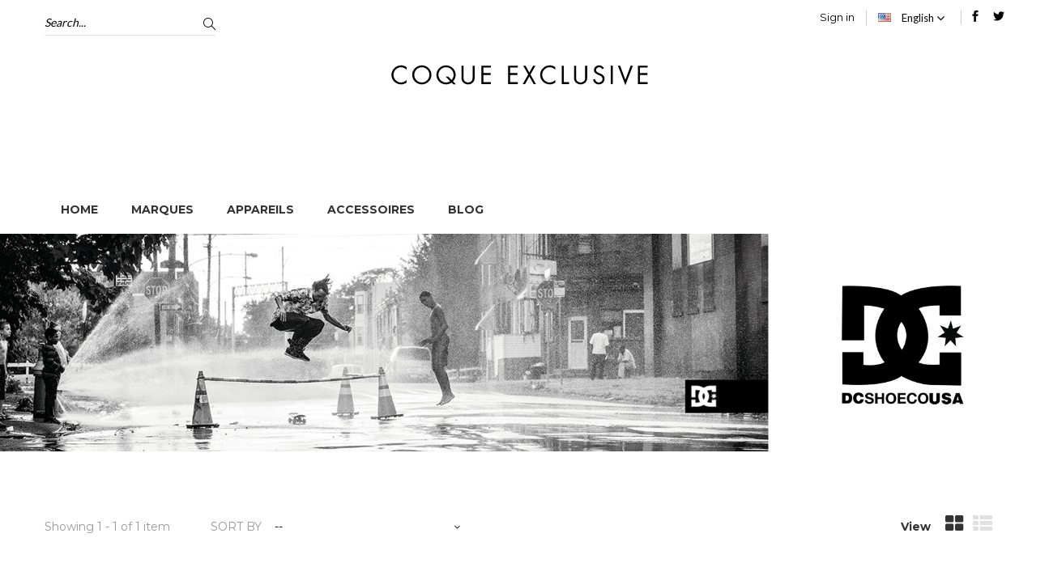

--- FILE ---
content_type: text/html; charset=utf-8
request_url: http://www.coque-exclusive.com/en/208-dc-shoes
body_size: 6994
content:
<!DOCTYPE HTML> <!--[if lt IE 7]><html class="no-js lt-ie9 lt-ie8 lt-ie7" lang="en-us"><![endif]--> <!--[if IE 7]><html class="no-js lt-ie9 lt-ie8 ie7" lang="en-us"><![endif]--> <!--[if IE 8]><html class="no-js lt-ie9 ie8" lang="en-us"><![endif]--> <!--[if gt IE 8]><html class="no-js ie9" lang="en-us"><![endif]--><html lang="en-us"><head><meta charset="utf-8" /><title>DC SHOES - Coque Exclusive</title><meta name="generator" content="PrestaShop" /><meta name="robots" content="index,follow" /><meta name="viewport" content="width=device-width, minimum-scale=0.25, maximum-scale=1.6, initial-scale=1.0" /><meta name="apple-mobile-web-app-capable" content="yes" /><link rel="icon" type="image/vnd.microsoft.icon" href="/img/favicon.ico?1623758545" /><link rel="shortcut icon" type="image/x-icon" href="/img/favicon.ico?1623758545" /><link rel="stylesheet" href="http://cdn1.coque-exclusive.com/themes/logancee/cache/v_31_76eaed3fca6eee5c9bce5e048f39c51c_all.css" type="text/css" media="all" />  <link href='http://fonts.googleapis.com/css?family=Montserrat:400,700' rel='stylesheet' type='text/css'><link href='http://fonts.googleapis.com/css?family=Lato:400,300,700' rel='stylesheet' type='text/css'><link href='http://fonts.googleapis.com/css?family=Droid+Serif:400,700' rel='stylesheet' type='text/css'><style type="text/css">*,body,h1,h2,h3,h4,h5,h6,.h1,.h2,.h3,.h4,.h5,.h6,#left_column .title_block a,#rightvar_column .title_block a,.block .title_block a,.block h4 a,#category_blog_block_left .title_block a,.price.product-price,.old-price.product-price{
        font-family:"Montserrat"
        ,sans-serif;}
            #new_comment_form .title,#sdssearch_block_top .btn.button-search,.button.button-small,.button.button-medium,
    .button.exclusive-medium:hover, .button.exclusive-medium:hover span,.button.ajax_add_to_cart_button:hover span,
    #home-page-tabs > li.active a, #home-page-tabs > li a:hover,
    .top-pagination-content ul.pagination li.active > span span, .bottom-pagination-content ul.pagination li.active > span span,
    .cart_navigation .button-exclusive:hover, .cart_navigation .button-exclusive:focus, .cart_navigation .button-exclusive:active,
    .fancybox-skin .fancybox-close,.setting_dropdown .setting_content .currency-box li.selected a, .setting_dropdown .setting_content .currency-box li:hover a,
    .block-top-01 .bottom a, .block-top-02 .bottom a,.banner-group.home_simple .flex-banner-description,.sidebar_boxed #categories_block_left .title_block,
    #attributes .attribute_list .label_radio:hover, #attributes .attribute_list .label_radio.checked,#add_to_cart .add-to-cart-button,
    div.products div.product .p-actions >  div > a:hover,div.product .quick-view,
    .shopping_cart_container .cart_block a:hover,#currencies-block-top ul li.selected, #currencies-block-top ul li.selected a,
    #languages-block-top ul li.selected, #languages-block-top ul li.selected span,#layered_block_left ul.size-group li:hover,
    #layered_block_left .ui-slider-horizontal .ui-slider-handle,#homepage-slider .bx-wrapper .bx-controls-direction a:hover:before,
    .ie8 #homepage-slider .bx-wrapper .bx-controls-direction a:before,#new_comment_form .title,
    .navbar-inverse .navbar-toggle:hover, .navbar-inverse .navbar-toggle:focus,.footer-container{
        background-color:#333
    }</style><!--[if IE 8]> 
<script src="https://oss.maxcdn.com/libs/html5shiv/3.7.0/html5shiv.js"></script> 
<script src="https://oss.maxcdn.com/libs/respond.js/1.3.0/respond.min.js"></script> <![endif]--></head><body id="category" class=" category category-208 category-dc-shoes show-left-column hide-right-column lang_en"><div id="page"><div class="header-container"> <header id="header"><div class="nav"><div class="container"><div class="row"><div class="nav-left col-sm-4 col-xs-6 clearfix"><div class="search_block_top_container"><div id="search_block_top" class="clearfix"> <span class="icon"><i class="icon-magnifier icons"></i></span><form id="searchbox" method="get" action="//www.coque-exclusive.com/en/recherche" > <input type="hidden" name="controller" value="search" /> <input type="hidden" name="orderby" value="position" /> <input type="hidden" name="orderway" value="desc" /> <input class="search_query form-control" type="text" id="search_query_top" name="search_query" placeholder="Search..." value="" /> <button type="submit" name="submit_search" class="btn btn-default button-search"> <span>Search</span> </button></form></div></div></div><div id="social_block" style=" display:block; float:right; margin-left:5px; padding-left:10px; border-left:1px solid #D1D1D1" ><ul style="margin-bottom:0;"><li class="facebook"> <a class="_blank" href="https://www.facebook.com/exclusivecasecom"> <i class="social_facebook"></i> <span>Facebook</span> </a></li><li class="twitter"> <a class="_blank" href="https://twitter.com/coqueexclusive"> <i class="social_twitter"></i> <span>Twitter</span> </a></li></ul><h4>Follow me on</h4></div><div id="languages-block-top" class="languages-block"><div class="current"> <img src="http://cdn3.coque-exclusive.com/img/l/2.jpg" alt="English"> <span>English</span></div><ul id="first-languages" class="languages-block_ul toogle_content"><li > <a href="http://www.coque-exclusive.com/fr/208-dc-shoes" title="Français (French)" rel="alternate" hreflang="fr"> <img src="http://cdn3.coque-exclusive.com/img/l/1.jpg" alt="Français"> <span>Français</span> </a></li><li class="selected"> <img src="http://cdn3.coque-exclusive.com/img/l/2.jpg" alt="English"> <span>English</span></li></ul></div><div class="header_user_info"> <a class="login" href="http://www.coque-exclusive.com/en/mon-compte" rel="nofollow" title="Log in to your customer account"> Sign in </a></div></div></div></div><div><div class="container"><div class="row"><div class="befologo col-xs-4"></div><div id="header_logo" class="col-xs-4 text-center"> <a href="http://www.coque-exclusive.com/" title="Coque Exclusive"> <img class="logo img-responsive" src="http://www.coque-exclusive.com/LOGO_CE.svg" alt="Coque Exclusive" width="350" height="28"/> </a></div><div class="top_container col-xs-4"><div class="setting_btn pagelink-widget"> <a class="setting_bt"><i class="icon-user icons"></i></a><div class="setting_dropdown"><div class="setting_content"><div class="link_item "> <a href="http://www.coque-exclusive.com/en/connexion" title="Login"> <span class="icon-lock-open icons"></span> <span class="link-title">Login</span> </a></div><div class="link_item "> <a href="http://www.coque-exclusive.com/en/mon-compte" title="My account"> <span class="icon-user icons"></span> <span class="link-title">My account</span> </a></div><div class="link_item "> <a href="http://www.coque-exclusive.com/en/module/favoriteproducts/account" title="Favorites products"> <span class="icon-heart icons"></span> <span class="link-title">Favorites products</span> </a></div><div class="link_item "> <a href="http://www.coque-exclusive.com/en/panier" title="Cart"> <span class="icon-handbag icons"></span> <span class="link-title">Cart</span> </a></div><div class="link_item "> <a href="http://www.coque-exclusive.com/en/commande" title="My orders"> <span class="icon-note icons"></span> <span class="link-title">My orders</span> </a></div></div></div></div></div></div></div></div> </header></div><div class="columns-container"><div class="container"><div id="top_column" class="center_column"><nav class="main-menu default"> <span class="mobile-menu"></span><ul class="topmenu"><li class="level1 "> <a href="http://www.coque-exclusive.com/en/"> Home </a></li><li class="level1 has-child"> <a href="http://www.coque-exclusive.com/en/22-marques"> Marques </a><div class="sub-menu mega-menu" style="width:1000px"><div class="mega-item col-sm-12 " ><ul><li class="link_container "> <a href=""> </a></li></ul></div><div class="mega-item col-sm-3 " ><ul><li class="link_container "> <a href="http://www.coque-exclusive.com/en/23-aston-martin">ASTON MARTIN</a></li><li class="link_container "> <a href="http://www.coque-exclusive.com/en/24-bmw">BMW</a></li><li class="link_container "> <a href="http://www.coque-exclusive.com/en/25-christian-lacroix">CHRISTIAN LACROIX</a></li><li class="link_container "> <a href="http://www.coque-exclusive.com/en/111-cerruti">CERRUTI</a></li><li class="link_container "> <a href="http://www.coque-exclusive.com/en/206-colorblock">COLORBLOCK</a></li><li class="link_container "> <a href="http://www.coque-exclusive.com/en/26-converse">CONVERSE</a></li><li class="link_container "> <a href="http://www.coque-exclusive.com/en/208-dc-shoes">DC SHOES</a></li><li class="link_container "> <a href="http://www.coque-exclusive.com/en/28-eleven-paris">ELEVEN PARIS</a></li><li class="link_container "> <a href="http://www.coque-exclusive.com/en/29-faconnable">FAÇONNABLE</a></li><li class="link_container "> <a href="http://www.coque-exclusive.com/en/30-ferrari-gt">FERRARI GT</a></li><li class="link_container "> <a href="http://www.coque-exclusive.com/en/31-ferrari-scuderia">FERRARI SCUDERIA</a></li><li class="link_container "> <a href="http://www.coque-exclusive.com/en/33-guess">GUESS</a></li></ul></div><div class="mega-item col-sm-3 " ><ul><li class="link_container "> <a href="http://www.coque-exclusive.com/en/44-ines-de-la-fressange">INES DE LA FRESSANGE</a></li><li class="link_container "> <a href="http://www.coque-exclusive.com/en/36-jean-paul-gaultier">JEAN PAUL GAULTIER</a></li><li class="link_container "> <a href="http://www.coque-exclusive.com/en/37-karl-lagerfled">KARL LAGERFELD</a></li><li class="link_container "> <a href="http://www.coque-exclusive.com/en/38-kenzo">KENZO</a></li><li class="link_container "> <a href="http://www.coque-exclusive.com/en/228-le-coq-sportif">LE COQ SPORTIF</a></li><li class="link_container "> <a href="http://www.coque-exclusive.com/en/35-mercedes">MERCEDES</a></li><li class="link_container "> <a href="http://www.coque-exclusive.com/en/40-mini">MINI</a></li><li class="link_container "> <a href="http://www.coque-exclusive.com/en/39-moleskine">MOLESKINE</a></li><li class="link_container "> <a href="http://www.coque-exclusive.com/en/41-ora-ito">ORA ÏTO</a></li><li class="link_container "> <a href="http://www.coque-exclusive.com/en/42-paul-and-joe">PAUL AND JOE</a></li><li class="link_container "> <a href="http://www.coque-exclusive.com/en/219-pantone">PANTONE</a></li><li class="link_container "> <a href="http://www.coque-exclusive.com/en/191-swarovski">SWARVOSKI</a></li></ul></div><div class="mega-item col-sm-6 " ><ul><li class="img_container "> <a class="" href="http://www.coque-exclusive.com/en/25-christian-lacroix"> <img alt="" src="http://www.coque-exclusive.com/modules/advancetopmenu/img/1467011915lacroix-png.jpg" class="img-responsive" /> </a></li></ul></div></div></li><li class="level1 has-child"> <a href="#"> Appareils </a><div class="sub-menu mega-menu" style="width:600px"><div class="mega-item col-sm-12 group_title" ><ul><li class="html_container "></li></ul></div><div class="mega-item col-sm-6 group_list" ><ul><li class="img_container "> <a class="" href="http://www.coque-exclusive.com/en/12-apple"> <img alt="" src="http://www.coque-exclusive.com/modules/advancetopmenu/img/1466090469apple.jpg" class="img-responsive" /> </a></li><li class="link_container menu-title"> <a href="http://www.coque-exclusive.com/en/12-apple">APPLE</a></li><li class="link_container "> <a href="http://www.coque-exclusive.com/fr/255-iphone-xr">IPHONE XR</a></li><li class="link_container "> <a href="http://www.coque-exclusive.com/fr/254-iphone-xs-max">IPHONE XS MAX</a></li><li class="link_container "> <a href="http://www.coque-exclusive.com/fr/253-iphone-xs">IPHONE XS</a></li><li class="link_container "> <a href="http://www.coque-exclusive.com/en/233-iphone-x">IPHONE X</a></li><li class="link_container "> <a href="http://www.coque-exclusive.com/en/232-iphone-8">IPHONE 8</a></li><li class="link_container "> <a href="http://www.coque-exclusive.com/en/115-iphone-7">Iphone 7</a></li><li class="link_container "> <a href="http://www.coque-exclusive.com/en/129-iphone-7">IPHONE 7+</a></li><li class="link_container "> <a href="http://www.coque-exclusive.com/en/14-iphone-66s">IPHONE 6/6S</a></li><li class="link_container "> <a href="http://www.coque-exclusive.com/en/15-iphone-6-plus">IPHONE 6+</a></li><li class="link_container "> <a href="http://www.coque-exclusive.com/en/16-iphone-5-5s">IPHONE 5/5S</a></li><li class="link_container "> <a href="http://www.coque-exclusive.com/en/17-iphone-se">IPHONE SE</a></li><li class="link_container "> <a href="http://www.coque-exclusive.com/en/18-ipad">IPAD</a></li><li class="link_container black"> <a href="http://www.coque-exclusive.com/en/12-apple">ALL DEVICES</a></li><li class="link_container menu-title"> <a href="http://www.coque-exclusive.com/en/122-universel">UNIVERSEL</a></li></ul></div><div class="mega-item col-sm-6 group_list" ><ul><li class="img_container "> <a class="" href="http://www.coque-exclusive.com/en/13-samsung"> <img alt="" src="http://www.coque-exclusive.com/modules/advancetopmenu/img/1466090533SAMSUNG.jpg" class="img-responsive" /> </a></li><li class="link_container menu-title"> <a href="http://www.coque-exclusive.com/en/13-samsung">SAMSUNG</a></li><li class="link_container "> <a href="http://www.coque-exclusive.com/en/299-galaxy-s10">GALAXY S10</a></li><li class="link_container "> <a href="http://www.coque-exclusive.com/en/300-galaxy-s10-plus">GALAXY S10 PLUS</a></li><li class="link_container "> <a href="http://www.coque-exclusive.com/fr/249-galaxy-s9">GALAXY S9 PLUS</a></li><li class="link_container "> <a href="http://www.coque-exclusive.com/fr/251-galaxy-s9-plus">GALAXY S9 PLUS</a></li><li class="link_container "> <a href="http://www.coque-exclusive.com/en/180-galaxy-s8">GALAXY S8</a></li><li class="link_container "> <a href="http://www.coque-exclusive.com/en/183-galaxy-s8-plus">GALAXY S8 PLUS</a></li><li class="link_container "> <a href="http://www.coque-exclusive.com/en/123-galaxy-s7">GALAXY S7</a></li><li class="link_container "> <a href="http://www.coque-exclusive.com/en/124-galaxy-s7-edge">GALAXY S7 EDGE</a></li><li class="link_container "> <a href="http://www.coque-exclusive.com/en/19-galaxy-s6">GALAXY S6</a></li><li class="link_container "> <a href="http://www.coque-exclusive.com/en/125-galaxy-s6-edge">GALAXY S6 EDGE</a></li><li class="link_container "> <a href="http://www.coque-exclusive.com/en/20-galaxy-s5">GALAXY S5</a></li><li class="link_container "> <a href="http://www.coque-exclusive.com/en/21-galaxy-s4">GALAXY S4</a></li><li class="link_container "> <a href="http://www.coque-exclusive.com/en/285-galaxy-a10">GALAXY A10</a></li><li class="link_container "> <a href="http://www.coque-exclusive.com/en/126-galaxy-a7">GALAXY A7</a></li><li class="link_container "> <a href="http://www.coque-exclusive.com/en/127-galaxy-a5">GALAXY A5</a></li><li class="link_container "> <a href="http://www.coque-exclusive.com/en/128-galaxy-a3">GALAXY A3</a></li><li class="link_container black"> <a href="http://www.coque-exclusive.com/en/13-samsung">ALL DEVICES</a></li></ul></div></div></li><li class="level1 has-child"> <a href="http://www.coque-exclusive.com/en/98-accessoires"> Accessoires </a><div class="sub-menu mega-menu list" style="width:192px"><div class="mega-item col-sm-12 " ><ul><li class="link_container "> <a href="http://www.coque-exclusive.com/en/112-protection-d-ecran">Protection d'écran</a></li><li class="link_container "> <a href="http://www.coque-exclusive.com/en/114-casques">Casques</a></li><li class="link_container "> <a href="http://www.coque-exclusive.com/en/113-enceintes">Enceintes</a></li></ul></div></div></li><li class="level1 "> <a href="blog.html"> Blog </a></li></ul> </nav></div></div><div id="menu_sticky"><div class="container"><div class="row"><div class="col-sm-2"><div class="site-brand"> <a href="http://www.coque-exclusive.com/" class="logo" title="Coque Exclusive"> <img class="img-responsive" src="http://cdn3.coque-exclusive.com/img/coque-exclusive-logo-1467269393.jpg" alt="Coque Exclusive"> </a></div></div><div class="col-sm-8"><div class="ontop_menu"> <nav class="main-menu default"> <span class="mobile-menu"></span><ul class="topmenu"><li class="level1 "> <a href="http://www.coque-exclusive.com/en/"> Home </a></li><li class="level1 has-child"> <a href="http://www.coque-exclusive.com/en/22-marques"> Marques </a><div class="sub-menu mega-menu" style="width:1000px"><div class="mega-item col-sm-12 " ><ul><li class="link_container "> <a href=""> </a></li></ul></div><div class="mega-item col-sm-3 " ><ul><li class="link_container "> <a href="http://www.coque-exclusive.com/en/23-aston-martin">ASTON MARTIN</a></li><li class="link_container "> <a href="http://www.coque-exclusive.com/en/24-bmw">BMW</a></li><li class="link_container "> <a href="http://www.coque-exclusive.com/en/25-christian-lacroix">CHRISTIAN LACROIX</a></li><li class="link_container "> <a href="http://www.coque-exclusive.com/en/111-cerruti">CERRUTI</a></li><li class="link_container "> <a href="http://www.coque-exclusive.com/en/206-colorblock">COLORBLOCK</a></li><li class="link_container "> <a href="http://www.coque-exclusive.com/en/26-converse">CONVERSE</a></li><li class="link_container "> <a href="http://www.coque-exclusive.com/en/208-dc-shoes">DC SHOES</a></li><li class="link_container "> <a href="http://www.coque-exclusive.com/en/28-eleven-paris">ELEVEN PARIS</a></li><li class="link_container "> <a href="http://www.coque-exclusive.com/en/29-faconnable">FAÇONNABLE</a></li><li class="link_container "> <a href="http://www.coque-exclusive.com/en/30-ferrari-gt">FERRARI GT</a></li><li class="link_container "> <a href="http://www.coque-exclusive.com/en/31-ferrari-scuderia">FERRARI SCUDERIA</a></li><li class="link_container "> <a href="http://www.coque-exclusive.com/en/33-guess">GUESS</a></li></ul></div><div class="mega-item col-sm-3 " ><ul><li class="link_container "> <a href="http://www.coque-exclusive.com/en/44-ines-de-la-fressange">INES DE LA FRESSANGE</a></li><li class="link_container "> <a href="http://www.coque-exclusive.com/en/36-jean-paul-gaultier">JEAN PAUL GAULTIER</a></li><li class="link_container "> <a href="http://www.coque-exclusive.com/en/37-karl-lagerfled">KARL LAGERFELD</a></li><li class="link_container "> <a href="http://www.coque-exclusive.com/en/38-kenzo">KENZO</a></li><li class="link_container "> <a href="http://www.coque-exclusive.com/en/228-le-coq-sportif">LE COQ SPORTIF</a></li><li class="link_container "> <a href="http://www.coque-exclusive.com/en/35-mercedes">MERCEDES</a></li><li class="link_container "> <a href="http://www.coque-exclusive.com/en/40-mini">MINI</a></li><li class="link_container "> <a href="http://www.coque-exclusive.com/en/39-moleskine">MOLESKINE</a></li><li class="link_container "> <a href="http://www.coque-exclusive.com/en/41-ora-ito">ORA ÏTO</a></li><li class="link_container "> <a href="http://www.coque-exclusive.com/en/42-paul-and-joe">PAUL AND JOE</a></li><li class="link_container "> <a href="http://www.coque-exclusive.com/en/219-pantone">PANTONE</a></li><li class="link_container "> <a href="http://www.coque-exclusive.com/en/191-swarovski">SWARVOSKI</a></li></ul></div><div class="mega-item col-sm-6 " ><ul><li class="img_container "> <a class="" href="http://www.coque-exclusive.com/en/25-christian-lacroix"> <img alt="" src="http://www.coque-exclusive.com/modules/advancetopmenu/img/1467011915lacroix-png.jpg" class="img-responsive" /> </a></li></ul></div></div></li><li class="level1 has-child"> <a href="#"> Appareils </a><div class="sub-menu mega-menu" style="width:600px"><div class="mega-item col-sm-12 group_title" ><ul><li class="html_container "></li></ul></div><div class="mega-item col-sm-6 group_list" ><ul><li class="img_container "> <a class="" href="http://www.coque-exclusive.com/en/12-apple"> <img alt="" src="http://www.coque-exclusive.com/modules/advancetopmenu/img/1466090469apple.jpg" class="img-responsive" /> </a></li><li class="link_container menu-title"> <a href="http://www.coque-exclusive.com/en/12-apple">APPLE</a></li><li class="link_container "> <a href="http://www.coque-exclusive.com/fr/255-iphone-xr">IPHONE XR</a></li><li class="link_container "> <a href="http://www.coque-exclusive.com/fr/254-iphone-xs-max">IPHONE XS MAX</a></li><li class="link_container "> <a href="http://www.coque-exclusive.com/fr/253-iphone-xs">IPHONE XS</a></li><li class="link_container "> <a href="http://www.coque-exclusive.com/en/233-iphone-x">IPHONE X</a></li><li class="link_container "> <a href="http://www.coque-exclusive.com/en/232-iphone-8">IPHONE 8</a></li><li class="link_container "> <a href="http://www.coque-exclusive.com/en/115-iphone-7">Iphone 7</a></li><li class="link_container "> <a href="http://www.coque-exclusive.com/en/129-iphone-7">IPHONE 7+</a></li><li class="link_container "> <a href="http://www.coque-exclusive.com/en/14-iphone-66s">IPHONE 6/6S</a></li><li class="link_container "> <a href="http://www.coque-exclusive.com/en/15-iphone-6-plus">IPHONE 6+</a></li><li class="link_container "> <a href="http://www.coque-exclusive.com/en/16-iphone-5-5s">IPHONE 5/5S</a></li><li class="link_container "> <a href="http://www.coque-exclusive.com/en/17-iphone-se">IPHONE SE</a></li><li class="link_container "> <a href="http://www.coque-exclusive.com/en/18-ipad">IPAD</a></li><li class="link_container black"> <a href="http://www.coque-exclusive.com/en/12-apple">ALL DEVICES</a></li><li class="link_container menu-title"> <a href="http://www.coque-exclusive.com/en/122-universel">UNIVERSEL</a></li></ul></div><div class="mega-item col-sm-6 group_list" ><ul><li class="img_container "> <a class="" href="http://www.coque-exclusive.com/en/13-samsung"> <img alt="" src="http://www.coque-exclusive.com/modules/advancetopmenu/img/1466090533SAMSUNG.jpg" class="img-responsive" /> </a></li><li class="link_container menu-title"> <a href="http://www.coque-exclusive.com/en/13-samsung">SAMSUNG</a></li><li class="link_container "> <a href="http://www.coque-exclusive.com/en/299-galaxy-s10">GALAXY S10</a></li><li class="link_container "> <a href="http://www.coque-exclusive.com/en/300-galaxy-s10-plus">GALAXY S10 PLUS</a></li><li class="link_container "> <a href="http://www.coque-exclusive.com/fr/249-galaxy-s9">GALAXY S9 PLUS</a></li><li class="link_container "> <a href="http://www.coque-exclusive.com/fr/251-galaxy-s9-plus">GALAXY S9 PLUS</a></li><li class="link_container "> <a href="http://www.coque-exclusive.com/en/180-galaxy-s8">GALAXY S8</a></li><li class="link_container "> <a href="http://www.coque-exclusive.com/en/183-galaxy-s8-plus">GALAXY S8 PLUS</a></li><li class="link_container "> <a href="http://www.coque-exclusive.com/en/123-galaxy-s7">GALAXY S7</a></li><li class="link_container "> <a href="http://www.coque-exclusive.com/en/124-galaxy-s7-edge">GALAXY S7 EDGE</a></li><li class="link_container "> <a href="http://www.coque-exclusive.com/en/19-galaxy-s6">GALAXY S6</a></li><li class="link_container "> <a href="http://www.coque-exclusive.com/en/125-galaxy-s6-edge">GALAXY S6 EDGE</a></li><li class="link_container "> <a href="http://www.coque-exclusive.com/en/20-galaxy-s5">GALAXY S5</a></li><li class="link_container "> <a href="http://www.coque-exclusive.com/en/21-galaxy-s4">GALAXY S4</a></li><li class="link_container "> <a href="http://www.coque-exclusive.com/en/285-galaxy-a10">GALAXY A10</a></li><li class="link_container "> <a href="http://www.coque-exclusive.com/en/126-galaxy-a7">GALAXY A7</a></li><li class="link_container "> <a href="http://www.coque-exclusive.com/en/127-galaxy-a5">GALAXY A5</a></li><li class="link_container "> <a href="http://www.coque-exclusive.com/en/128-galaxy-a3">GALAXY A3</a></li><li class="link_container black"> <a href="http://www.coque-exclusive.com/en/13-samsung">ALL DEVICES</a></li></ul></div></div></li><li class="level1 has-child"> <a href="http://www.coque-exclusive.com/en/98-accessoires"> Accessoires </a><div class="sub-menu mega-menu list" style="width:192px"><div class="mega-item col-sm-12 " ><ul><li class="link_container "> <a href="http://www.coque-exclusive.com/en/112-protection-d-ecran">Protection d'écran</a></li><li class="link_container "> <a href="http://www.coque-exclusive.com/en/114-casques">Casques</a></li><li class="link_container "> <a href="http://www.coque-exclusive.com/en/113-enceintes">Enceintes</a></li></ul></div></div></li><li class="level1 "> <a href="blog.html"> Blog </a></li></ul> </nav></div></div><div class="col-sm-2"><div class="right-header"></div></div></div></div></div><div class="row"><div class="col-md-12"> <img src="http://cdn1.coque-exclusive.com/modules/ovicpagebanner/img/1509962157DC2.jpg" class="img-responsive block-centre" /></div></div><div id="columns" class="container"><div id="slider_row" class="row"></div><div class="row"><div id="center_column" class="center_column col-xs-12 col-sm-12"><div class="content_sortPagiBar clearfix"><div class="sortPagiBar clearfix"><div class="product-count"> Showing 1 - 1 of 1 item</div><form id="productsSortForm" action="http://www.coque-exclusive.com/en/208-dc-shoes" class="productsSortForm"><div class="select selector1"> <label for="selectProductSort">Sort by</label> <select id="selectProductSort" class="selectProductSort form-control"><option value="quantity:desc">--</option><option value="name:asc">Product Name: A to Z</option><option value="name:desc">Product Name: Z to A</option><option value="reference:asc">Reference: Lowest first</option><option value="reference:desc">Reference: Highest first</option> </select></div></form><ul class="display hidden-xs"><li class="display-title">View</li><li id="grid"><a rel="nofollow" href="#" title="Grid"><i class="fa fa-th-large"></i>Grid</a></li><li id="list"><a rel="nofollow" href="#" title="List"><i class="fa fa-th-list"></i>List</a></li></ul></div></div><div class="products grid"><div class="ajax_block_product product col-xs-12 col-sm-4 col-md-3"><div class="product-wrapper"><div class="p-inner row" itemscope itemtype="https://schema.org/Product"><div class="p-thumb light-line col-md-4 col-sm-5"> <a class="img_container" href="http://www.coque-exclusive.com/en/iphone-66s/636-etuis-rabat-dc-shoes-pour-modle-iphone-66s-dcclasfoip6n-3571211323495.html" title="Etuis à rabat DC SHOES pour modèle IPHONE 6/6S - DCCLASFOIP6N" itemprop="url"> <img class="img-responsive" src="http://cdn1.coque-exclusive.com/1268-home_default/etuis-rabat-dc-shoes-pour-modle-iphone-66s-dcclasfoip6n.jpg" alt="Etuis à rabat DC SHOES pour modèle IPHONE 6/6S - DCCLASFOIP6N" title="Etuis à rabat DC SHOES pour modèle IPHONE 6/6S - DCCLASFOIP6N" itemprop="image" /> <img class="second-img img-responsive" src="http://cdn2.coque-exclusive.com/1636-home_default/etuis-rabat-dc-shoes-pour-modle-iphone-66s-dcclasfoip6n.jpg" alt="Etuis à rabat DC SHOES pour modèle IPHONE 6/6S - DCCLASFOIP6N" title="Etuis à rabat DC SHOES pour modèle IPHONE 6/6S - DCCLASFOIP6N" itemprop="image" /> </a> <a class="quick-view" href="http://www.coque-exclusive.com/en/iphone-66s/636-etuis-rabat-dc-shoes-pour-modle-iphone-66s-dcclasfoip6n-3571211323495.html" data-rel="http://www.coque-exclusive.com/en/iphone-66s/636-etuis-rabat-dc-shoes-pour-modle-iphone-66s-dcclasfoip6n-3571211323495.html"> <i class="icon_plus"></i> </a></div><div class="p-info col-md-8 col-sm-7"><h3 itemprop="name" class="p-title"> <a href="http://www.coque-exclusive.com/en/iphone-66s/636-etuis-rabat-dc-shoes-pour-modle-iphone-66s-dcclasfoip6n-3571211323495.html" title="Etuis à rabat DC SHOES pour modèle IPHONE 6/6S - DCCLASFOIP6N" itemprop="url"> Etuis à rabat DC SHOES pour modèle IPHONE... </a></h3><p class="p-model"> IPHONE 6/6S</p><div class="p-desc" itemprop="description"></div><div class="p-actions"> <span class="more_button"> </span></div></div></div></div></div></div><div class="content_sortPagiBar"><div class="bottom-pagination-content clearfix"><div id="pagination_bottom" class="pagination clearfix"></div></div></div></div></div></div></div> <footer id="footer" class="site-footer"><div class="container"><div class="footer-widget"><div class="row"><div id="advancefooter" class="clearBoth clearfix"><div class="container"><div id="footer_row3" class="clearfix footer_row "><div class="footer_row_container"><div class="row"><div id="block_3_1" class="footer_list advancefooter-block col-sm-3 col-sx-12 block_1"><h2 class="block_title">Informations</h2><ul class="toggle-footer"><li class="item_link"> <a href="http://www.coque-exclusive.com/en/content/1-livraison" title="Delivery">Delivery</a></li><li class="item_link"> <a href="http://www.coque-exclusive.com/en/content/2-mentions-legales" title="Legal notice">Legal notice</a></li><li class="item_link"> <a href="http://www.coque-exclusive.com/en/content/3-terms-of-use" title="Terms and conditions of use">Terms and conditions of use</a></li><li class="item_link"> <a href="http://www.coque-exclusive.com/en/content/5-paiement-securise" title="Secure payment">Secure payment</a></li><li class="item_link"> <a href="http://www.coque-exclusive.com/en/plan-site" title="SItemap">SItemap</a></li></ul></div><div id="block_3_2" class="footer_list advancefooter-block col-sm-3 col-sx-12 block_2"><h2 class="block_title">En savoir plus</h2><ul class="toggle-footer"><li class="item_link"> <a href="http://www.coque-exclusive.com/en/nouveaux-produits" title="New products">New products</a></li><li class="item_link"> <a href="http://www.coque-exclusive.com/en/meilleures-ventes" title="Best sellers">Best sellers</a></li><li class="item_link"> <a href="http://www.coque-exclusive.com/en/content/9-newsletter" title="Newsletter">Newsletter</a></li><li class="item_link"> <a href="http://www.coque-exclusive.com/en/content/7-nos-partenaires" title="Our partners">Our partners</a></li></ul></div><div id="block_3_3" class="footer_list advancefooter-block col-sm-3 col-sx-12 block_3"><h2 class="block_title">My account</h2><ul class="toggle-footer"><li class="item_link"> <a href="http://www.coque-exclusive.com/en/commande-rapide" title="My orders">My orders</a></li><li class="item_link"> <a href="http://www.coque-exclusive.com/en/mon-compte" title="My returns">My returns</a></li><li class="item_link"> <a href="http://www.coque-exclusive.com/en/avoirs" title="My credit slips">My credit slips</a></li><li class="item_link"> <a href="http://www.coque-exclusive.com/en/adresses" title="My addresses">My addresses</a></li><li class="item_link"> <a href="http://www.coque-exclusive.com/en/mon-compte" title="My personal info">My personal info</a></li><li class="item_link"> <a href="http://www.coque-exclusive.com/en/suivi-commande-invite" title="Order tgracking">Order tgracking</a></li></ul></div><div id="block_3_4" class="footer_list advancefooter-block col-sm-3 col-sx-12 block_4"><h2 class="block_title">Contact</h2><ul class="toggle-footer"><li class="item_link"> <a href="http://www.coque-exclusive.com/en/content/6-qui-sommes-nous" title="Who are we ?">Who are we ?</a></li><li class="item_link"> <a href="http://www.coque-exclusive.com/en/nous-contacter" title="Contact us">Contact us</a></li><li class="item_link"> <a href="http://www.coque-exclusive.com/en/content/10-revues-de-presse" title="Press">Press</a></li></ul></div></div></div></div><div id="footer_row4" class="clearfix footer_row copyright"><div class="footer_row_container"><div class="row"></div></div></div></div></div></div></div></div> </footer></div>
<script type="text/javascript">/* <![CDATA[ */;var FancyboxI18nClose='Close';var FancyboxI18nNext='Next';var FancyboxI18nPrev='Previous';var ajaxsearch=true;var baseDir='http://www.coque-exclusive.com/';var baseUri='http://www.coque-exclusive.com/';var blocksearch_type='top';var comparator_max_item=0;var comparedProductsIds=[];var contentOnly=false;var currency={"id":1,"name":"Euro","iso_code":"EUR","iso_code_num":"978","sign":"\u20ac","blank":"1","conversion_rate":"1.000000","deleted":"0","format":"2","decimals":"1","active":"1","prefix":"","suffix":" \u20ac","id_shop_list":null,"force_id":false};var currencyBlank=1;var currencyFormat=2;var currencyRate=1;var currencySign='€';var displayList=false;var favorite_products_url_add='http://www.coque-exclusive.com/en/module/favoriteproducts/actions?process=add';var favorite_products_url_remove='http://www.coque-exclusive.com/en/module/favoriteproducts/actions?process=remove';var highDPI=false;var id_lang=2;var instantsearch=false;var isGuest=0;var isLogged=0;var isMobile=false;var max_item='You cannot add more than 0 product(s) to the product comparison';var min_item='Please select at least one product';var page_name='category';var priceDisplayMethod=0;var priceDisplayPrecision=2;var quickView=true;var request='http://www.coque-exclusive.com/en/208-dc-shoes';var roundMode=2;var search_url='http://www.coque-exclusive.com/en/recherche';var static_token='38eeb995d66572f9c128d0474e0507f5';var token='0d35e8b6fe9da86e8ee5c1ebb7a7df4c';var usingSecureMode=false;/* ]]> */</script> <script type="text/javascript" src="http://cdn1.coque-exclusive.com/themes/logancee/cache/v_22_eae7df675d3a46305d17c4b02346fdff.js"></script> <script type="text/javascript">/* <![CDATA[ */;function updateFormDatas(){var nb=$('#quantity_wanted').val();var id=$('#idCombination').val();$('.paypal_payment_form input[name=quantity]').val(nb);$('.paypal_payment_form input[name=id_p_attr]').val(id);}$(document).ready(function(){if($('#in_context_checkout_enabled').val()!=1){$('#payment_paypal_express_checkout').click(function(){$('#paypal_payment_form_cart').submit();return false;});}var jquery_version=$.fn.jquery.split('.');if(jquery_version[0]>=1&&jquery_version[1]>=7){$('body').on('submit',".paypal_payment_form",function(){updateFormDatas();});}else{$('.paypal_payment_form').live('submit',function(){updateFormDatas();});}function displayExpressCheckoutShortcut(){var id_product=$('input[name="id_product"]').val();var id_product_attribute=$('input[name="id_product_attribute"]').val();$.ajax({type:"GET",url:baseDir+'/modules/paypal/express_checkout/ajax.php',data:{get_qty:"1",id_product:id_product,id_product_attribute:id_product_attribute},cache:false,success:function(result){if(result=='1'){$('#container_express_checkout').slideDown();}else{$('#container_express_checkout').slideUp();}return true;}});}$('select[name^="group_"]').change(function(){setTimeout(function(){displayExpressCheckoutShortcut()},500);});$('.color_pick').click(function(){setTimeout(function(){displayExpressCheckoutShortcut()},500);});if($('body#product').length>0)setTimeout(function(){displayExpressCheckoutShortcut()},500);var modulePath='modules/paypal';var subFolder='/integral_evolution';var baseDirPP=baseDir;var fullPath=baseDirPP+modulePath+subFolder;var confirmTimer=false;if($('form[target="hss_iframe"]').length==0){if($('select[name^="group_"]').length>0)displayExpressCheckoutShortcut();return false;}else{checkOrder();}function checkOrder(){if(confirmTimer==false)confirmTimer=setInterval(getOrdersCount,1000);}});;(window.gaDevIds=window.gaDevIds||[]).push('d6YPbH');(function(i,s,o,g,r,a,m){i['GoogleAnalyticsObject']=r;i[r]=i[r]||function(){(i[r].q=i[r].q||[]).push(arguments)},i[r].l=1*new Date();a=s.createElement(o),m=s.getElementsByTagName(o)[0];a.async=1;a.src=g;m.parentNode.insertBefore(a,m)})(window,document,'script','//www.google-analytics.com/analytics.js','ga');ga('create','UA-40013029-1','auto');ga('require','ec');;(function(i,s,o,g,r,a,m){i['GoogleAnalyticsObject']=r;i[r]=i[r]||function(){(i[r].q=i[r].q||[]).push(arguments)},i[r].l=1*new Date();a=s.createElement(o),m=s.getElementsByTagName(o)[0];a.async=1;a.src=g;m.parentNode.insertBefore(a,m)})(window,document,'script','https://www.google-analytics.com/analytics.js','ga');ga('create','UA-40013029-1','auto');ga('send','pageview');/* ]]> */</script></body></html>

--- FILE ---
content_type: text/plain
request_url: https://www.google-analytics.com/j/collect?v=1&_v=j102&a=1287654839&t=pageview&_s=1&dl=http%3A%2F%2Fwww.coque-exclusive.com%2Fen%2F208-dc-shoes&ul=en-us%40posix&dt=DC%20SHOES%20-%20Coque%20Exclusive&sr=1280x720&vp=1280x720&_u=aGBAAEIJAAAAACAMI~&jid=1120719053&gjid=1257293193&cid=2005443909.1769453318&tid=UA-40013029-1&_gid=1627340270.1769453318&_r=1&_slc=1&did=d6YPbH&z=142151271
body_size: -452
content:
2,cG-GTRQYH2SD0